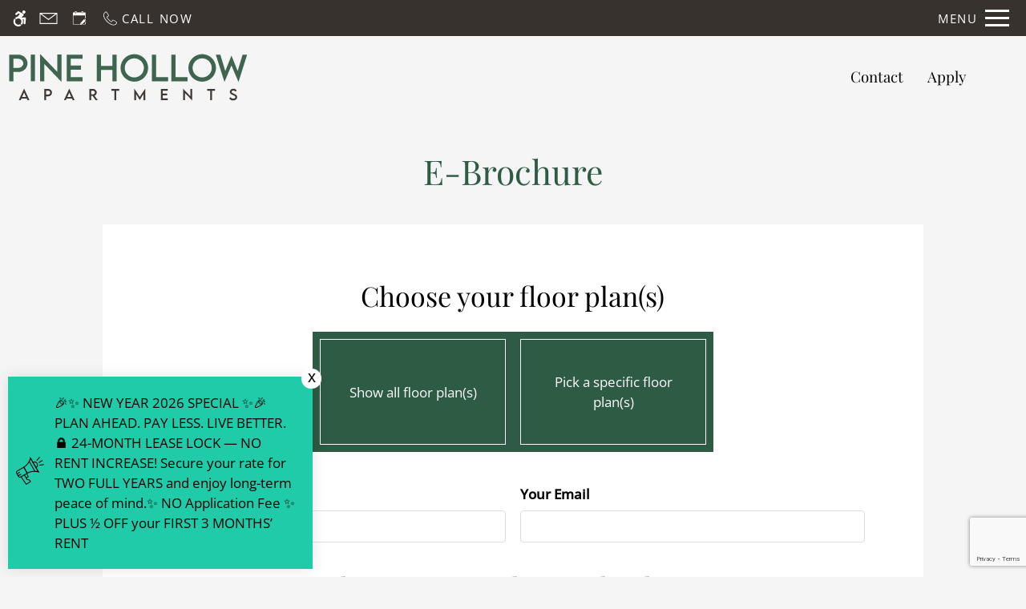

--- FILE ---
content_type: text/html; charset=utf-8
request_url: https://www.google.com/recaptcha/api2/anchor?ar=1&k=6Lfce2EmAAAAAPKYAlJMR_RAR_lNuRKAEn0v1Ogy&co=aHR0cHM6Ly93d3cucGluZWhvbGxvd2FwYXJ0bWVudHMuY29tOjQ0Mw..&hl=en&v=PoyoqOPhxBO7pBk68S4YbpHZ&size=invisible&anchor-ms=20000&execute-ms=30000&cb=tabw8adabq4c
body_size: 48877
content:
<!DOCTYPE HTML><html dir="ltr" lang="en"><head><meta http-equiv="Content-Type" content="text/html; charset=UTF-8">
<meta http-equiv="X-UA-Compatible" content="IE=edge">
<title>reCAPTCHA</title>
<style type="text/css">
/* cyrillic-ext */
@font-face {
  font-family: 'Roboto';
  font-style: normal;
  font-weight: 400;
  font-stretch: 100%;
  src: url(//fonts.gstatic.com/s/roboto/v48/KFO7CnqEu92Fr1ME7kSn66aGLdTylUAMa3GUBHMdazTgWw.woff2) format('woff2');
  unicode-range: U+0460-052F, U+1C80-1C8A, U+20B4, U+2DE0-2DFF, U+A640-A69F, U+FE2E-FE2F;
}
/* cyrillic */
@font-face {
  font-family: 'Roboto';
  font-style: normal;
  font-weight: 400;
  font-stretch: 100%;
  src: url(//fonts.gstatic.com/s/roboto/v48/KFO7CnqEu92Fr1ME7kSn66aGLdTylUAMa3iUBHMdazTgWw.woff2) format('woff2');
  unicode-range: U+0301, U+0400-045F, U+0490-0491, U+04B0-04B1, U+2116;
}
/* greek-ext */
@font-face {
  font-family: 'Roboto';
  font-style: normal;
  font-weight: 400;
  font-stretch: 100%;
  src: url(//fonts.gstatic.com/s/roboto/v48/KFO7CnqEu92Fr1ME7kSn66aGLdTylUAMa3CUBHMdazTgWw.woff2) format('woff2');
  unicode-range: U+1F00-1FFF;
}
/* greek */
@font-face {
  font-family: 'Roboto';
  font-style: normal;
  font-weight: 400;
  font-stretch: 100%;
  src: url(//fonts.gstatic.com/s/roboto/v48/KFO7CnqEu92Fr1ME7kSn66aGLdTylUAMa3-UBHMdazTgWw.woff2) format('woff2');
  unicode-range: U+0370-0377, U+037A-037F, U+0384-038A, U+038C, U+038E-03A1, U+03A3-03FF;
}
/* math */
@font-face {
  font-family: 'Roboto';
  font-style: normal;
  font-weight: 400;
  font-stretch: 100%;
  src: url(//fonts.gstatic.com/s/roboto/v48/KFO7CnqEu92Fr1ME7kSn66aGLdTylUAMawCUBHMdazTgWw.woff2) format('woff2');
  unicode-range: U+0302-0303, U+0305, U+0307-0308, U+0310, U+0312, U+0315, U+031A, U+0326-0327, U+032C, U+032F-0330, U+0332-0333, U+0338, U+033A, U+0346, U+034D, U+0391-03A1, U+03A3-03A9, U+03B1-03C9, U+03D1, U+03D5-03D6, U+03F0-03F1, U+03F4-03F5, U+2016-2017, U+2034-2038, U+203C, U+2040, U+2043, U+2047, U+2050, U+2057, U+205F, U+2070-2071, U+2074-208E, U+2090-209C, U+20D0-20DC, U+20E1, U+20E5-20EF, U+2100-2112, U+2114-2115, U+2117-2121, U+2123-214F, U+2190, U+2192, U+2194-21AE, U+21B0-21E5, U+21F1-21F2, U+21F4-2211, U+2213-2214, U+2216-22FF, U+2308-230B, U+2310, U+2319, U+231C-2321, U+2336-237A, U+237C, U+2395, U+239B-23B7, U+23D0, U+23DC-23E1, U+2474-2475, U+25AF, U+25B3, U+25B7, U+25BD, U+25C1, U+25CA, U+25CC, U+25FB, U+266D-266F, U+27C0-27FF, U+2900-2AFF, U+2B0E-2B11, U+2B30-2B4C, U+2BFE, U+3030, U+FF5B, U+FF5D, U+1D400-1D7FF, U+1EE00-1EEFF;
}
/* symbols */
@font-face {
  font-family: 'Roboto';
  font-style: normal;
  font-weight: 400;
  font-stretch: 100%;
  src: url(//fonts.gstatic.com/s/roboto/v48/KFO7CnqEu92Fr1ME7kSn66aGLdTylUAMaxKUBHMdazTgWw.woff2) format('woff2');
  unicode-range: U+0001-000C, U+000E-001F, U+007F-009F, U+20DD-20E0, U+20E2-20E4, U+2150-218F, U+2190, U+2192, U+2194-2199, U+21AF, U+21E6-21F0, U+21F3, U+2218-2219, U+2299, U+22C4-22C6, U+2300-243F, U+2440-244A, U+2460-24FF, U+25A0-27BF, U+2800-28FF, U+2921-2922, U+2981, U+29BF, U+29EB, U+2B00-2BFF, U+4DC0-4DFF, U+FFF9-FFFB, U+10140-1018E, U+10190-1019C, U+101A0, U+101D0-101FD, U+102E0-102FB, U+10E60-10E7E, U+1D2C0-1D2D3, U+1D2E0-1D37F, U+1F000-1F0FF, U+1F100-1F1AD, U+1F1E6-1F1FF, U+1F30D-1F30F, U+1F315, U+1F31C, U+1F31E, U+1F320-1F32C, U+1F336, U+1F378, U+1F37D, U+1F382, U+1F393-1F39F, U+1F3A7-1F3A8, U+1F3AC-1F3AF, U+1F3C2, U+1F3C4-1F3C6, U+1F3CA-1F3CE, U+1F3D4-1F3E0, U+1F3ED, U+1F3F1-1F3F3, U+1F3F5-1F3F7, U+1F408, U+1F415, U+1F41F, U+1F426, U+1F43F, U+1F441-1F442, U+1F444, U+1F446-1F449, U+1F44C-1F44E, U+1F453, U+1F46A, U+1F47D, U+1F4A3, U+1F4B0, U+1F4B3, U+1F4B9, U+1F4BB, U+1F4BF, U+1F4C8-1F4CB, U+1F4D6, U+1F4DA, U+1F4DF, U+1F4E3-1F4E6, U+1F4EA-1F4ED, U+1F4F7, U+1F4F9-1F4FB, U+1F4FD-1F4FE, U+1F503, U+1F507-1F50B, U+1F50D, U+1F512-1F513, U+1F53E-1F54A, U+1F54F-1F5FA, U+1F610, U+1F650-1F67F, U+1F687, U+1F68D, U+1F691, U+1F694, U+1F698, U+1F6AD, U+1F6B2, U+1F6B9-1F6BA, U+1F6BC, U+1F6C6-1F6CF, U+1F6D3-1F6D7, U+1F6E0-1F6EA, U+1F6F0-1F6F3, U+1F6F7-1F6FC, U+1F700-1F7FF, U+1F800-1F80B, U+1F810-1F847, U+1F850-1F859, U+1F860-1F887, U+1F890-1F8AD, U+1F8B0-1F8BB, U+1F8C0-1F8C1, U+1F900-1F90B, U+1F93B, U+1F946, U+1F984, U+1F996, U+1F9E9, U+1FA00-1FA6F, U+1FA70-1FA7C, U+1FA80-1FA89, U+1FA8F-1FAC6, U+1FACE-1FADC, U+1FADF-1FAE9, U+1FAF0-1FAF8, U+1FB00-1FBFF;
}
/* vietnamese */
@font-face {
  font-family: 'Roboto';
  font-style: normal;
  font-weight: 400;
  font-stretch: 100%;
  src: url(//fonts.gstatic.com/s/roboto/v48/KFO7CnqEu92Fr1ME7kSn66aGLdTylUAMa3OUBHMdazTgWw.woff2) format('woff2');
  unicode-range: U+0102-0103, U+0110-0111, U+0128-0129, U+0168-0169, U+01A0-01A1, U+01AF-01B0, U+0300-0301, U+0303-0304, U+0308-0309, U+0323, U+0329, U+1EA0-1EF9, U+20AB;
}
/* latin-ext */
@font-face {
  font-family: 'Roboto';
  font-style: normal;
  font-weight: 400;
  font-stretch: 100%;
  src: url(//fonts.gstatic.com/s/roboto/v48/KFO7CnqEu92Fr1ME7kSn66aGLdTylUAMa3KUBHMdazTgWw.woff2) format('woff2');
  unicode-range: U+0100-02BA, U+02BD-02C5, U+02C7-02CC, U+02CE-02D7, U+02DD-02FF, U+0304, U+0308, U+0329, U+1D00-1DBF, U+1E00-1E9F, U+1EF2-1EFF, U+2020, U+20A0-20AB, U+20AD-20C0, U+2113, U+2C60-2C7F, U+A720-A7FF;
}
/* latin */
@font-face {
  font-family: 'Roboto';
  font-style: normal;
  font-weight: 400;
  font-stretch: 100%;
  src: url(//fonts.gstatic.com/s/roboto/v48/KFO7CnqEu92Fr1ME7kSn66aGLdTylUAMa3yUBHMdazQ.woff2) format('woff2');
  unicode-range: U+0000-00FF, U+0131, U+0152-0153, U+02BB-02BC, U+02C6, U+02DA, U+02DC, U+0304, U+0308, U+0329, U+2000-206F, U+20AC, U+2122, U+2191, U+2193, U+2212, U+2215, U+FEFF, U+FFFD;
}
/* cyrillic-ext */
@font-face {
  font-family: 'Roboto';
  font-style: normal;
  font-weight: 500;
  font-stretch: 100%;
  src: url(//fonts.gstatic.com/s/roboto/v48/KFO7CnqEu92Fr1ME7kSn66aGLdTylUAMa3GUBHMdazTgWw.woff2) format('woff2');
  unicode-range: U+0460-052F, U+1C80-1C8A, U+20B4, U+2DE0-2DFF, U+A640-A69F, U+FE2E-FE2F;
}
/* cyrillic */
@font-face {
  font-family: 'Roboto';
  font-style: normal;
  font-weight: 500;
  font-stretch: 100%;
  src: url(//fonts.gstatic.com/s/roboto/v48/KFO7CnqEu92Fr1ME7kSn66aGLdTylUAMa3iUBHMdazTgWw.woff2) format('woff2');
  unicode-range: U+0301, U+0400-045F, U+0490-0491, U+04B0-04B1, U+2116;
}
/* greek-ext */
@font-face {
  font-family: 'Roboto';
  font-style: normal;
  font-weight: 500;
  font-stretch: 100%;
  src: url(//fonts.gstatic.com/s/roboto/v48/KFO7CnqEu92Fr1ME7kSn66aGLdTylUAMa3CUBHMdazTgWw.woff2) format('woff2');
  unicode-range: U+1F00-1FFF;
}
/* greek */
@font-face {
  font-family: 'Roboto';
  font-style: normal;
  font-weight: 500;
  font-stretch: 100%;
  src: url(//fonts.gstatic.com/s/roboto/v48/KFO7CnqEu92Fr1ME7kSn66aGLdTylUAMa3-UBHMdazTgWw.woff2) format('woff2');
  unicode-range: U+0370-0377, U+037A-037F, U+0384-038A, U+038C, U+038E-03A1, U+03A3-03FF;
}
/* math */
@font-face {
  font-family: 'Roboto';
  font-style: normal;
  font-weight: 500;
  font-stretch: 100%;
  src: url(//fonts.gstatic.com/s/roboto/v48/KFO7CnqEu92Fr1ME7kSn66aGLdTylUAMawCUBHMdazTgWw.woff2) format('woff2');
  unicode-range: U+0302-0303, U+0305, U+0307-0308, U+0310, U+0312, U+0315, U+031A, U+0326-0327, U+032C, U+032F-0330, U+0332-0333, U+0338, U+033A, U+0346, U+034D, U+0391-03A1, U+03A3-03A9, U+03B1-03C9, U+03D1, U+03D5-03D6, U+03F0-03F1, U+03F4-03F5, U+2016-2017, U+2034-2038, U+203C, U+2040, U+2043, U+2047, U+2050, U+2057, U+205F, U+2070-2071, U+2074-208E, U+2090-209C, U+20D0-20DC, U+20E1, U+20E5-20EF, U+2100-2112, U+2114-2115, U+2117-2121, U+2123-214F, U+2190, U+2192, U+2194-21AE, U+21B0-21E5, U+21F1-21F2, U+21F4-2211, U+2213-2214, U+2216-22FF, U+2308-230B, U+2310, U+2319, U+231C-2321, U+2336-237A, U+237C, U+2395, U+239B-23B7, U+23D0, U+23DC-23E1, U+2474-2475, U+25AF, U+25B3, U+25B7, U+25BD, U+25C1, U+25CA, U+25CC, U+25FB, U+266D-266F, U+27C0-27FF, U+2900-2AFF, U+2B0E-2B11, U+2B30-2B4C, U+2BFE, U+3030, U+FF5B, U+FF5D, U+1D400-1D7FF, U+1EE00-1EEFF;
}
/* symbols */
@font-face {
  font-family: 'Roboto';
  font-style: normal;
  font-weight: 500;
  font-stretch: 100%;
  src: url(//fonts.gstatic.com/s/roboto/v48/KFO7CnqEu92Fr1ME7kSn66aGLdTylUAMaxKUBHMdazTgWw.woff2) format('woff2');
  unicode-range: U+0001-000C, U+000E-001F, U+007F-009F, U+20DD-20E0, U+20E2-20E4, U+2150-218F, U+2190, U+2192, U+2194-2199, U+21AF, U+21E6-21F0, U+21F3, U+2218-2219, U+2299, U+22C4-22C6, U+2300-243F, U+2440-244A, U+2460-24FF, U+25A0-27BF, U+2800-28FF, U+2921-2922, U+2981, U+29BF, U+29EB, U+2B00-2BFF, U+4DC0-4DFF, U+FFF9-FFFB, U+10140-1018E, U+10190-1019C, U+101A0, U+101D0-101FD, U+102E0-102FB, U+10E60-10E7E, U+1D2C0-1D2D3, U+1D2E0-1D37F, U+1F000-1F0FF, U+1F100-1F1AD, U+1F1E6-1F1FF, U+1F30D-1F30F, U+1F315, U+1F31C, U+1F31E, U+1F320-1F32C, U+1F336, U+1F378, U+1F37D, U+1F382, U+1F393-1F39F, U+1F3A7-1F3A8, U+1F3AC-1F3AF, U+1F3C2, U+1F3C4-1F3C6, U+1F3CA-1F3CE, U+1F3D4-1F3E0, U+1F3ED, U+1F3F1-1F3F3, U+1F3F5-1F3F7, U+1F408, U+1F415, U+1F41F, U+1F426, U+1F43F, U+1F441-1F442, U+1F444, U+1F446-1F449, U+1F44C-1F44E, U+1F453, U+1F46A, U+1F47D, U+1F4A3, U+1F4B0, U+1F4B3, U+1F4B9, U+1F4BB, U+1F4BF, U+1F4C8-1F4CB, U+1F4D6, U+1F4DA, U+1F4DF, U+1F4E3-1F4E6, U+1F4EA-1F4ED, U+1F4F7, U+1F4F9-1F4FB, U+1F4FD-1F4FE, U+1F503, U+1F507-1F50B, U+1F50D, U+1F512-1F513, U+1F53E-1F54A, U+1F54F-1F5FA, U+1F610, U+1F650-1F67F, U+1F687, U+1F68D, U+1F691, U+1F694, U+1F698, U+1F6AD, U+1F6B2, U+1F6B9-1F6BA, U+1F6BC, U+1F6C6-1F6CF, U+1F6D3-1F6D7, U+1F6E0-1F6EA, U+1F6F0-1F6F3, U+1F6F7-1F6FC, U+1F700-1F7FF, U+1F800-1F80B, U+1F810-1F847, U+1F850-1F859, U+1F860-1F887, U+1F890-1F8AD, U+1F8B0-1F8BB, U+1F8C0-1F8C1, U+1F900-1F90B, U+1F93B, U+1F946, U+1F984, U+1F996, U+1F9E9, U+1FA00-1FA6F, U+1FA70-1FA7C, U+1FA80-1FA89, U+1FA8F-1FAC6, U+1FACE-1FADC, U+1FADF-1FAE9, U+1FAF0-1FAF8, U+1FB00-1FBFF;
}
/* vietnamese */
@font-face {
  font-family: 'Roboto';
  font-style: normal;
  font-weight: 500;
  font-stretch: 100%;
  src: url(//fonts.gstatic.com/s/roboto/v48/KFO7CnqEu92Fr1ME7kSn66aGLdTylUAMa3OUBHMdazTgWw.woff2) format('woff2');
  unicode-range: U+0102-0103, U+0110-0111, U+0128-0129, U+0168-0169, U+01A0-01A1, U+01AF-01B0, U+0300-0301, U+0303-0304, U+0308-0309, U+0323, U+0329, U+1EA0-1EF9, U+20AB;
}
/* latin-ext */
@font-face {
  font-family: 'Roboto';
  font-style: normal;
  font-weight: 500;
  font-stretch: 100%;
  src: url(//fonts.gstatic.com/s/roboto/v48/KFO7CnqEu92Fr1ME7kSn66aGLdTylUAMa3KUBHMdazTgWw.woff2) format('woff2');
  unicode-range: U+0100-02BA, U+02BD-02C5, U+02C7-02CC, U+02CE-02D7, U+02DD-02FF, U+0304, U+0308, U+0329, U+1D00-1DBF, U+1E00-1E9F, U+1EF2-1EFF, U+2020, U+20A0-20AB, U+20AD-20C0, U+2113, U+2C60-2C7F, U+A720-A7FF;
}
/* latin */
@font-face {
  font-family: 'Roboto';
  font-style: normal;
  font-weight: 500;
  font-stretch: 100%;
  src: url(//fonts.gstatic.com/s/roboto/v48/KFO7CnqEu92Fr1ME7kSn66aGLdTylUAMa3yUBHMdazQ.woff2) format('woff2');
  unicode-range: U+0000-00FF, U+0131, U+0152-0153, U+02BB-02BC, U+02C6, U+02DA, U+02DC, U+0304, U+0308, U+0329, U+2000-206F, U+20AC, U+2122, U+2191, U+2193, U+2212, U+2215, U+FEFF, U+FFFD;
}
/* cyrillic-ext */
@font-face {
  font-family: 'Roboto';
  font-style: normal;
  font-weight: 900;
  font-stretch: 100%;
  src: url(//fonts.gstatic.com/s/roboto/v48/KFO7CnqEu92Fr1ME7kSn66aGLdTylUAMa3GUBHMdazTgWw.woff2) format('woff2');
  unicode-range: U+0460-052F, U+1C80-1C8A, U+20B4, U+2DE0-2DFF, U+A640-A69F, U+FE2E-FE2F;
}
/* cyrillic */
@font-face {
  font-family: 'Roboto';
  font-style: normal;
  font-weight: 900;
  font-stretch: 100%;
  src: url(//fonts.gstatic.com/s/roboto/v48/KFO7CnqEu92Fr1ME7kSn66aGLdTylUAMa3iUBHMdazTgWw.woff2) format('woff2');
  unicode-range: U+0301, U+0400-045F, U+0490-0491, U+04B0-04B1, U+2116;
}
/* greek-ext */
@font-face {
  font-family: 'Roboto';
  font-style: normal;
  font-weight: 900;
  font-stretch: 100%;
  src: url(//fonts.gstatic.com/s/roboto/v48/KFO7CnqEu92Fr1ME7kSn66aGLdTylUAMa3CUBHMdazTgWw.woff2) format('woff2');
  unicode-range: U+1F00-1FFF;
}
/* greek */
@font-face {
  font-family: 'Roboto';
  font-style: normal;
  font-weight: 900;
  font-stretch: 100%;
  src: url(//fonts.gstatic.com/s/roboto/v48/KFO7CnqEu92Fr1ME7kSn66aGLdTylUAMa3-UBHMdazTgWw.woff2) format('woff2');
  unicode-range: U+0370-0377, U+037A-037F, U+0384-038A, U+038C, U+038E-03A1, U+03A3-03FF;
}
/* math */
@font-face {
  font-family: 'Roboto';
  font-style: normal;
  font-weight: 900;
  font-stretch: 100%;
  src: url(//fonts.gstatic.com/s/roboto/v48/KFO7CnqEu92Fr1ME7kSn66aGLdTylUAMawCUBHMdazTgWw.woff2) format('woff2');
  unicode-range: U+0302-0303, U+0305, U+0307-0308, U+0310, U+0312, U+0315, U+031A, U+0326-0327, U+032C, U+032F-0330, U+0332-0333, U+0338, U+033A, U+0346, U+034D, U+0391-03A1, U+03A3-03A9, U+03B1-03C9, U+03D1, U+03D5-03D6, U+03F0-03F1, U+03F4-03F5, U+2016-2017, U+2034-2038, U+203C, U+2040, U+2043, U+2047, U+2050, U+2057, U+205F, U+2070-2071, U+2074-208E, U+2090-209C, U+20D0-20DC, U+20E1, U+20E5-20EF, U+2100-2112, U+2114-2115, U+2117-2121, U+2123-214F, U+2190, U+2192, U+2194-21AE, U+21B0-21E5, U+21F1-21F2, U+21F4-2211, U+2213-2214, U+2216-22FF, U+2308-230B, U+2310, U+2319, U+231C-2321, U+2336-237A, U+237C, U+2395, U+239B-23B7, U+23D0, U+23DC-23E1, U+2474-2475, U+25AF, U+25B3, U+25B7, U+25BD, U+25C1, U+25CA, U+25CC, U+25FB, U+266D-266F, U+27C0-27FF, U+2900-2AFF, U+2B0E-2B11, U+2B30-2B4C, U+2BFE, U+3030, U+FF5B, U+FF5D, U+1D400-1D7FF, U+1EE00-1EEFF;
}
/* symbols */
@font-face {
  font-family: 'Roboto';
  font-style: normal;
  font-weight: 900;
  font-stretch: 100%;
  src: url(//fonts.gstatic.com/s/roboto/v48/KFO7CnqEu92Fr1ME7kSn66aGLdTylUAMaxKUBHMdazTgWw.woff2) format('woff2');
  unicode-range: U+0001-000C, U+000E-001F, U+007F-009F, U+20DD-20E0, U+20E2-20E4, U+2150-218F, U+2190, U+2192, U+2194-2199, U+21AF, U+21E6-21F0, U+21F3, U+2218-2219, U+2299, U+22C4-22C6, U+2300-243F, U+2440-244A, U+2460-24FF, U+25A0-27BF, U+2800-28FF, U+2921-2922, U+2981, U+29BF, U+29EB, U+2B00-2BFF, U+4DC0-4DFF, U+FFF9-FFFB, U+10140-1018E, U+10190-1019C, U+101A0, U+101D0-101FD, U+102E0-102FB, U+10E60-10E7E, U+1D2C0-1D2D3, U+1D2E0-1D37F, U+1F000-1F0FF, U+1F100-1F1AD, U+1F1E6-1F1FF, U+1F30D-1F30F, U+1F315, U+1F31C, U+1F31E, U+1F320-1F32C, U+1F336, U+1F378, U+1F37D, U+1F382, U+1F393-1F39F, U+1F3A7-1F3A8, U+1F3AC-1F3AF, U+1F3C2, U+1F3C4-1F3C6, U+1F3CA-1F3CE, U+1F3D4-1F3E0, U+1F3ED, U+1F3F1-1F3F3, U+1F3F5-1F3F7, U+1F408, U+1F415, U+1F41F, U+1F426, U+1F43F, U+1F441-1F442, U+1F444, U+1F446-1F449, U+1F44C-1F44E, U+1F453, U+1F46A, U+1F47D, U+1F4A3, U+1F4B0, U+1F4B3, U+1F4B9, U+1F4BB, U+1F4BF, U+1F4C8-1F4CB, U+1F4D6, U+1F4DA, U+1F4DF, U+1F4E3-1F4E6, U+1F4EA-1F4ED, U+1F4F7, U+1F4F9-1F4FB, U+1F4FD-1F4FE, U+1F503, U+1F507-1F50B, U+1F50D, U+1F512-1F513, U+1F53E-1F54A, U+1F54F-1F5FA, U+1F610, U+1F650-1F67F, U+1F687, U+1F68D, U+1F691, U+1F694, U+1F698, U+1F6AD, U+1F6B2, U+1F6B9-1F6BA, U+1F6BC, U+1F6C6-1F6CF, U+1F6D3-1F6D7, U+1F6E0-1F6EA, U+1F6F0-1F6F3, U+1F6F7-1F6FC, U+1F700-1F7FF, U+1F800-1F80B, U+1F810-1F847, U+1F850-1F859, U+1F860-1F887, U+1F890-1F8AD, U+1F8B0-1F8BB, U+1F8C0-1F8C1, U+1F900-1F90B, U+1F93B, U+1F946, U+1F984, U+1F996, U+1F9E9, U+1FA00-1FA6F, U+1FA70-1FA7C, U+1FA80-1FA89, U+1FA8F-1FAC6, U+1FACE-1FADC, U+1FADF-1FAE9, U+1FAF0-1FAF8, U+1FB00-1FBFF;
}
/* vietnamese */
@font-face {
  font-family: 'Roboto';
  font-style: normal;
  font-weight: 900;
  font-stretch: 100%;
  src: url(//fonts.gstatic.com/s/roboto/v48/KFO7CnqEu92Fr1ME7kSn66aGLdTylUAMa3OUBHMdazTgWw.woff2) format('woff2');
  unicode-range: U+0102-0103, U+0110-0111, U+0128-0129, U+0168-0169, U+01A0-01A1, U+01AF-01B0, U+0300-0301, U+0303-0304, U+0308-0309, U+0323, U+0329, U+1EA0-1EF9, U+20AB;
}
/* latin-ext */
@font-face {
  font-family: 'Roboto';
  font-style: normal;
  font-weight: 900;
  font-stretch: 100%;
  src: url(//fonts.gstatic.com/s/roboto/v48/KFO7CnqEu92Fr1ME7kSn66aGLdTylUAMa3KUBHMdazTgWw.woff2) format('woff2');
  unicode-range: U+0100-02BA, U+02BD-02C5, U+02C7-02CC, U+02CE-02D7, U+02DD-02FF, U+0304, U+0308, U+0329, U+1D00-1DBF, U+1E00-1E9F, U+1EF2-1EFF, U+2020, U+20A0-20AB, U+20AD-20C0, U+2113, U+2C60-2C7F, U+A720-A7FF;
}
/* latin */
@font-face {
  font-family: 'Roboto';
  font-style: normal;
  font-weight: 900;
  font-stretch: 100%;
  src: url(//fonts.gstatic.com/s/roboto/v48/KFO7CnqEu92Fr1ME7kSn66aGLdTylUAMa3yUBHMdazQ.woff2) format('woff2');
  unicode-range: U+0000-00FF, U+0131, U+0152-0153, U+02BB-02BC, U+02C6, U+02DA, U+02DC, U+0304, U+0308, U+0329, U+2000-206F, U+20AC, U+2122, U+2191, U+2193, U+2212, U+2215, U+FEFF, U+FFFD;
}

</style>
<link rel="stylesheet" type="text/css" href="https://www.gstatic.com/recaptcha/releases/PoyoqOPhxBO7pBk68S4YbpHZ/styles__ltr.css">
<script nonce="ubANkFfKK4NfvIB4qEWWaw" type="text/javascript">window['__recaptcha_api'] = 'https://www.google.com/recaptcha/api2/';</script>
<script type="text/javascript" src="https://www.gstatic.com/recaptcha/releases/PoyoqOPhxBO7pBk68S4YbpHZ/recaptcha__en.js" nonce="ubANkFfKK4NfvIB4qEWWaw">
      
    </script></head>
<body><div id="rc-anchor-alert" class="rc-anchor-alert"></div>
<input type="hidden" id="recaptcha-token" value="[base64]">
<script type="text/javascript" nonce="ubANkFfKK4NfvIB4qEWWaw">
      recaptcha.anchor.Main.init("[\x22ainput\x22,[\x22bgdata\x22,\x22\x22,\[base64]/[base64]/MjU1Ong/[base64]/[base64]/[base64]/[base64]/[base64]/[base64]/[base64]/[base64]/[base64]/[base64]/[base64]/[base64]/[base64]/[base64]/[base64]\\u003d\x22,\[base64]\\u003d\x22,\[base64]/wrs9w6HClcOKw6wHASvCj8Onw4vCtA7DisKdB8Obw73Dp8Ouw4TDusK5w67Djj4xO0kPAcOvYRfDpDDCnngKQlACUsOCw5XDsMKDY8K+w5ExE8KVIcKjwqAjwqwPfMKBw6Q0wp7CrGU8QXMqwoXCrXzDgsKQJXjCmMKEwqE5wrTCuR/DjRI/w5IHJMK/[base64]/DhsOHUcKdSVgzPcOcAMOJw4fDmD3DqMO6wqYlw7l/PEp6w5fCsCQIV8OLwr0xwpzCkcKUAEsvw4jDlTJ9wr/DsRhqL1XCjW/DssONSFtcw5rDhsOuw7UTwq7Dq27CuHrCv3DDh3w3LQTCs8K0w79uOcKdGCd8w60aw5IKwrjDujEwAsONw6zDksKuwq7DnMK7JsK8EMOXH8O0TcKKBsKJw7fCm8OxasK6W3Nlwp/[base64]/OcObw5vDkldAwo85wqrCh1PCoRvCgBFRTljCnsOhwoDCgcKUbm/CsMOdcycfJlZ+w73CmsKuSMKBEg7CnMOCIQd/Sio/w688WsKOwq7CgcOfwo9Md8OFFHI8wobChwp3TcOrworChn1/ZBhZw5/CncOzKcOtw5vClylCMcKEWmLDhn7CgWpUw4MRF8ObcsOQwr/[base64]/CtsOUMlvDumnClELDrMKqwqXDrQnCsWYQw7BnKsOmR8KhwrnDswrCuxXDjT/CiSJbK0hSwrQZwoPDhDExQMOxAsOgw5ZRXxIVwpY5WHzCgQnDisOUw4LDrcKOwrEWwq1nw5EVXsO3wrIPwojDvsKcw7ojw5TCvcOddsOxaMOFLsORKSsDwr0Dw51bPsOHwpkOZAPDpcKFBMONOADCjsK/wrfDpjrDrsKtw4JIw4kKwpBxwoXCjTMKfcK/KkohXcKAw7AvGSkFwoLCoCfCiTpEw5HDmU/DgGTCu0pCw5k6wqDDjWhWKj/DqW3ChMKxw5xMw6VNO8Kew43DlVPDsMOJwo17w4bDkMOpw4jCpz3DrMKJw6cGbcOEZyjCscOrwpd/YE1Kw58Id8OSwpHChkrDq8OPw5vCoRrCo8OcUwrDqEjCnDPCqjJGesKUQcKfO8KIFsK7w7BrQcKyZBJ4woheYMKww7zCmkwyPm9mKWAfw5bDsMKfw5ccUMOBFD8aVxxWQcKfCH1nAj5rGgx8wqo+b8Omw4EWwovCjcOVwppEbQhbGMKlw6JDwojDnsOEYcOQYcOVw5/[base64]/CjSfDlyDCpz3DrlvDhxcUwpDCvsOLSsK5w5cdwoRPwonCisK3O0NIMSdRwrXDmsKgw70mwrDClUnCsiZ6LGrCisK5XjbDhMK/[base64]/Cn8KWc8KVwrkzR8KNfFfDgxPCicKWwqfCosO6wpd9IMKgc8O4wpLCpMKiw7VIw6XDii7CrsKKwq8kYB9tBU1VwonCkMOaY8OiVMOyI23CjH/CjcKmw79WwpMsCMOabTlZw6LCosK1SlFuVzPCtMKINHnChEVxWcKjQ8KtJ1h/w4DDtsKcwqzDjhRfacOQwp7DncKZw703wo82wr53w6LDlsOOWcK/IsOJwq8Gw54XA8KudGMvw5TClTYww7vCjG08wqDDqm3CnlQhw7PCoMOnw557EgXDgcOgwp8vNsKIW8KHw4IhFcOcOFQuK0DDp8ODAMOtOsOXaAtdDMK8KcOBfxdVKh3Ct8OZwp5YHcKYTAxLITNtw4rClcOBbETDti/Dkw/DkTbCvcKrw5c7LcOQwpnCqQ/Dh8O3cArDpw0QeSZ2YsKpQcKXXGDDhSppw7saVDHDpsK3w4zDk8OhICM9w5jDrFRHZzLCqsKUwqnCssKAw6LCn8KXw6PDvcOdwoJMQ3bCrMOTF3YgT8OMwpEYwqfDu8O1w6TDgljDtMO/wpfCg8KKwoJfVcKCLHfDoMKqeMKMRMO9w7XDszpDwo9KwrEBesKxUBnDr8KVw4LCsCDCucOTwpDDg8KsdUl2w5bCuMK+w6vDikd6wrtWb8Kpwr0rAMO+wpZ3wrNYQVt7c0LDlgNYYmlHw6BgwqjDpsKFwqPDoyFDwr9kwqcwHFMlwo3Di8OXZsOQRMK7aMKtckw1wop/w7PDqFnDkT7CvGo/P8KgwqNyK8OcwqlywrvCnU7DpTwUwo3Dn8Kpw4PCjcOJUsOEwrTDlMKzwpRXfsK6WG9sw6vCucOTwqrDmlcGAh8DN8KqK0bCh8KLBgPDtcKowqvDnsK/w5nCocO5ZMOxw6TDmMOBaMK5fMKvwosSIg3Cum1jQcKKw4PCmcKcd8OGc8O6w5oiIEPCpBrDsg1DLCNzaWBdPVtPwoEiw6EWwo/[base64]/DjHxEfSRFLl/DizRuCMOVISjDl8OlwoJJbDZnwrwJwrkSD1XCr8O7WVhNCUM0wqfCncOOGA/CrFnDoDgRcMOwC8KqwpUOw73CqcOnw5bDhMKHw4UNQsOowqtMJcOcw57CqFvCqMObwr7CmSBpw67ChVXDqSvCmMOheC3DrUwEw4fClQMvw4/Do8KMw4vDmCjCrcOnw4lBwpLDpX3Ci8KABQUNw5rDpjbDjsK0WcKTZMOMCSjDqGFzU8OJbMOFG03CpcKbw4dAPFDDiFwmWcKRw4PDvsK5JsK7MsOEE8Otw4nCrXXCo0/Dl8KVK8K/wpxyw4DDvRBjW3bDjS3Cpk5pXF1zwqHDnQHCksOGd2TChsO+WMOGWsKETjjCg8KCwoPCqsO0BTnDl3nDuldJw6bCr8OJwoHCgcKjw7JjYzvCvMK4wpZONsOCw7nDqg7Do8ODwoHDj1BDTsOXwpQ2EMKmwoDCknV5CnHDtmI/w6XDsMKzw5FFeHbCkBNaw6DCpX8lAkDDpEFJUsKowolBCsOUQxxpw7PClsKCw6TDj8OEw7bDvFTDtcOswrTCtG7DnsO9w7HCpsKQw6pEPGbDh8KpwqDDicKaf0ojWl7Ds8ODwokpccK0IsObw5hSJMKBw4VKwrDCncOVw6nDmsKkwq/[base64]/DlQ9Mw7dGfWNlw5gWw7Maw57Cn8K+YsKGEhYww7EdOMKdwp/ChcOtZTvCsnM/[base64]/CncKtwrMew5nDocKAO8O8w6pzw5tabA81IUdnwoPCmMOfGh/DkMObcsKuOMOfDlPCnsK2w4DDrmAtfTjDjsKLV8O3wow9HhXDqkQ/wpjDujbCp3jDmMOLR8OrTEHChGzCkjvDsMOqw6rCgcOIwrjDqgsrwqLDk8KeZMOqw6xKGcKVcMKyw4U9LMKRwrtGQcKBw6/CuTQTOjTChMOESmx3w4NZw5rCh8KVGsKXwp0Ew6fCicOOVFxDUsKxPcOKwr3Cil3CoMKxw4rCssOHNMOAwoTDhcK0DRrCqMK5DsKSw5MAB00+GMOMwox+DMOYwrbClAjDosK7Xw3DvEjDhcKQJ8Kww5bDqsKpw60wwpMGw7EIw5oVw5/[base64]/[base64]/CssOQwpjDt8OkwozDtMOjCD3DrBdMwosyTMKdN8OqbCvCpSp3WTJXw63CqVNdXjReI8KlOcKSw7sKwpR8PcKcHGLCjELDpsKCEmjDhEA6KsK7wpzDsG3DncO4wrl7BSHDlcO1wr7DiQMNw4bDmwPCg8Ocw4vDqz7DilDCgcKfw79IXMOUNMK/wr1nYXPDglE4NMOBwrgHwqPDlj/Dt2DDpsONwrPDsFbCpcKPw57DssKpb0lIF8KpwoXCrMO2aEfDgVHCk8KZWGbCl8OuUMKgwpPDqmLCl8Oew7PCuxBcwpwcwr/CrMO4wrPCp0ljZCnDsHLCuMKYBsKKYw1HF1dresKvw5QJwrvClyIJwpJXw4dUNnEmwqYuK1jDg0jDkENlwq8Ew6/Cg8O7esK/Ll4UwqLCu8OBHAxhwrUgw7h4WyrDqcOHw70lQsOfwq3DjzR4EcOpwrLDnWFSwr5gLcOwX3jCqkvDgMO/w6ZZwqzCt8KawpvDosKZaiDCk8KWwqY1a8O3w43DuCEvw4IIBVoMwqtGw7vDoMOTcAkWw61uwrLDrcOABsKmw7R5w45mIcKtwqNkwrHDnQZYAjNDwqYUw5HDlcKSwqvCjk13wop5w57DvlTDrsOawoQdTcOXGxnCsHNNVHDDocKSDsOxw45/cEPCpy9NXsOqw7DCgsK5wqjCs8K/w7vDs8OrAjjDocK+d8Kxw7XDlRxCUsOtwoDCpcO8wpbDokbCjMOwGAN4XcOtFcKKUxhsWsO+AifCl8KpIiAbw7knQlc8wqPCu8OLwpDDisKcHBNZwrxWwr4fw4bCgCczwoJdwrHCoMKOGcKiw5rCjwPCusKdDgVMWMKlw5LCi1Qafj3DuH7DqC9UwrfCh8K9bA/[base64]/DtRfDukJ2U21pw43Cohw+Q1B+MhPCnQBdw53CvnrCtBrDpsKVwoHDrnsEwqxmccOTw5HDlcKOwqHDohkVw6lWw73DvsK8JjMcw47CocKpwrPCnQjDkcOQPSQjwrl9SVJIw4fDkzkkw4xgw5o/XMKeU1Q+wrVWM8O/w7cKcMKXwpDDvcO/w5s/w7bCtMOkXcKxw7/DvcOTHcOMFsKRw5oOwrTDhiIUS1XCjhoSGBrCiMOFwrTDncOfwqDCnsOcwpjCg0t/[base64]/DrMKlXcKpSMKVOcKoCynDvsOfwqTDjMKEw77DvQZ7w4Jew590wplPb8KtwogqI1fCgcObY0HCgR4nBC8/URLDjcKIw5jCi8OlwrTCr1/DqhV5YiLChnkoKsKVw4HDmsOywpPDt8OBFMOwWnXDusKzw4gfw75kAMO0S8OESMKAwohEGBZBU8KYR8OMwqbCnU1mdmnDpsOvETZXW8KDUcOYCAlxHsKuwrxJw49mH0vCrkkNwq7DnRYLYBZpwrPDjMOhwrUIFXbDgsOJwqt7cgRMwqEqw5d0A8K7Ni/Dm8OxwoXCihsHDMOPwosEwo0EdsKzAcOew6VEHT08MsKBw4PDqirDmlEJwqtpwo3CvsOYw65IfWXChmdzw4oMwpfDssKlY0Qpwo7Co2sGLAYWw5XDrsK+bMOqw6rDvsOrwr/Dk8Kkwr4swphHLyNARcOvwqPDuSAbw7rDh8K9SMKyw53DjsKuwonDq8O3wqLDssKgwqbCiSbCjGzCrMOMw595esOSwpMrNWDDkAkAZxTDusOaWcK1S8OJw7rDgjBFW8KILWnDpMKXXcOnwo9uwo1hwptIGcKFw4J/f8ODdhtOwqtfw53DnzrDiGMYP3/CtGTDtipKw6kfw7vCsHgLw6rDnsKmwrkDDlDDpkvDpsOuLWLDpcOwwrcLAMOkwoHDphw3w700wpvCsMOKwpQuw4pQBHXCszIGw6t0wq7DvMO3L0/CpkEwFknDvMOtwrN9w5/CoFvCh8Ohwq/DnMKgeEdswrdkwqcIJ8OMY8K+w4DCjMOrwpjCsMO2w6QWe1HCumNCLW9Gw4QgJcKewqZGwq5LwqfDm8KpaMO0NzPCmSXDm3HCpcORRXsLw4rClMOlCGPDkEBDwpHCpsKYwqPDm08gwpACLFbCpMOpwrVVwoBiwqQ2w7HDninDu8KIYAjDgytSICvClMO9w6/DgsOCS15xw4DDicOKwr14w5Qew45CIwTDv1PDnsK4wrjDisKHwqsGw57Cpm/[base64]/DoC0daypSXUbCt8OlcsKDOMKmFcO7PcOBQMOpJ8Odw67DnQ0BFsKdYE0Jw7jClTfDk8Otwq3CngHDpFEBw6wiwpbCogNfwq3CocK4wq3DjljDkWjDlDPCmUwRw5DCnEsaOsKtV23DvMOpG8Kkwq/Cii80WMKjO0jCqmTCoUwOw49vwr3CmSXDnw3DnFXCmRF8TcOqCMKKLcOjH1rDscO2wpFhw7XDjMKZwr/Cs8Ovw5HCrMOywq3CusOTw64KK3p1UG/CgsKuCWlUwr0kw74AwrbCszLCpMOIDHPCoQzCqE/CskpndAnDvg1pWho2wrgjw5USa3DDocOPw5DDmsK4ETdQw55FJsKMw58Uw514f8Kgw77Crg06w59vwr7DpTRLw5Z/wq/DgTzDlxXCvMOdwrvCvMKJHMKqwqHDj1Z5wociwqs6wohVZcKGw6pOUBNCUhvDp1/Cm8Ojw7jCijDDiMK8IgrDkcOiw5bChMOKwoHCm8KnwoEvwpoHwrVQQWN5w7cOwrAFworDgCnCpl1NIit3wpLCjDB2w4jDq8O+w43DiwQ8NsKZw5APw7HCu8OvZMOdaiXCkj/Dp1/CtDp1w6xowpTDjxBNScOSccKFVMKVw69VOD1GMQDDhsOxaEwUwqnCn3LCgx/[base64]/MsObVn/CmlNPw6EeMkJ9EGXCkcK7wp0cRcO4w7nDucOww6lHfxVrKMKmw45Fw5t9C1wABWLCiMKHSlLDlcK5w6laAG/CkMKqwqfCpmHDv1nDjsKKbjbDtQ88M0/CqMOZwp/Cl8KJS8O2C2VOwop7w6fDlcOqwrDDjDUkJl0/XktSw75JwpM5w7EqB8KSwpRnw6UgwpLDnMKAF8KcGWw+YRvCjcKuw4E9U8OQwoQ9HcKHwpN9WsOTMsO1LMOuJsK6w7nDmX/DmMOOfzx6PMOowoZ6w7zCqWRcGMKrwowXOAbChicpYBEaXTjDkMK/w6PCuyPCh8KYwpwUw4YMwoUZLMOKwro9w4MYwrnDg35HLcKOw6YbwokbwrfCtW8XCGDCk8OQfSMZw7DCtsOKwqPCuk7Dr8KCFkgeGG8uwrsEwr7DmhXCt1NiwrFgeX/CmsKYU8KsIMKswrLCrcOKwovCviTCh0JIw5PCmcOLwqFaOsKzFFfCusKmYF/[base64]/DnTHCnsO7L8OOdMKYXcOhGsOJM8O9w7zCsF3Dh8KMwobCmFPCq1XCgzvCgy3Dn8O3woxaOMOLHMK/fcKuw6J6w51DwrtOw6Qyw4MMwqI0GWFkM8KCw6c/w4fCqkseOywlw4HDukBnw40Tw5kcwp3Cm8OMw5LCsy9+w4Y7dcKyG8KnbsOxa8KIZWvCtyB/bDh+wqzCi8OpWcOkcQHDs8KAGsOgw4Zfw4TDsG/[base64]/[base64]/[base64]/DlmXCksOyw7luTCZZOkvDr21rWwvDuwnDiVdNdcK4w7DDmXTCo3d8EsKkw451IsKLMQTCksKgw7h7FcK5eRbChcKrw7rDm8OewrLDjCnCikswciMRw6jDq8OIHMKqbW1xcMO/w4R/woHCqcOdwp3Ct8O7w4PDtMOKPVHCrgVewplFwoLDksK3bgLCqTBNwrEKw6HDksOIwovCtV07wqzCthYiwpB3CF3CksKAw6LCj8O0VDlVCzB+wqzCn8KiZgHDjTsLwrXCrjVhw7LCqsO3OhXCtzPCoSTCmAXCkcKrH8KdwrsYJcK2QcOqw5c2b8KKwotJO8KMw5d/fyjDkMKPecO8wo5nwrJDDcKUw5DDpsOqwqHCrsKnQgttJW9tw71LZE/CvUtEw6rCpXI3dG3DpsKdPww3YFLDiMOOw5c+w4XDrm/DnVPCgifCvMKDLTs/KUY8b3UfWcKgw6xdJTogVcOHccOWG8Oiw4Y8Rm5kTy5uwqXCqsOqY34GNgnDisKCw4A9w5LDvg0ww6Y+XBsAUcKkw787NsKLZz1KwqPCp8K4wqwXwrMBw6YHOMOBw6nCscOhOcOzRGNrwqLCpcOTwovDv1/DjjbDm8KBEMOrN3ZZw4PChsKKwrt0F31GwqPDplDCscOlVcKhwqxrRw/DjTPCtmJVwq1CH05jw497w5rDkMKTNVHCtXzCg8OPdxrChn/DmsOiwrQnwqLDssOyDkPDq1Q/EA/Dg8OcwpTDrMO/wqZbT8OEZcKcwoF6IDU8ZcOBwpshw5lzKmQhJmoUfsOgwo0UfEsiWnjCgcO6LcK/woDDhB3CvcK5RgfDrjLChkQEeMOFwr4dwqrChMKWwpoow4R6w4ILOGoXFmMWElfCs8K4bsKxWy49UcOfwoIlZ8ORwoh9T8KoLSZSwpNSVsOlwrfCvMKsWhFcwrpBwqnCq0jCssKmw447DCXCuMKlw4/[base64]/DgsKEOj3Cg8KPwoLDsMOUwoYzwqZKIhoeHzBrA8OMw6QmZ1ZRwohuasOzwqLDoMK0NwvCvsKrwqleCQPCmiYfwqolwoVsO8K0worCgBQuYcOlw4swwpjDtR3Ci8OWMcKUGsOKLV7DuTXCjsO/w57CqzwFWcOXw4TCicOWNFvDgMO/[base64]/[base64]/ClhfDvUZ+wrbCvk/DrcOLc3nCgcO6wqVZKcKyHEJrA8KSw4xcw4vCl8KZw63CpyktScOMw4jDucKfwptrwpp/B8KFN2fCvHTDisOUw4vCp8K9wohawrzDp3DCpnrCscKhw51uZW9AfmbChm/Cny7CrMKmwqfDjMOPHcOQWMOtwpEBW8KVwpJgw5RewpAEwpppOsOgw5DCvy/DhsOdT2ddA8K+wpDCvg9DwoRyZcKtB8KtWT3ChFxuE1DCjBhKw6Q6Q8KSI8KDwrvDt17CvRbDlMKge8ObwpLCvkfCjl3CrAnCjShdKsKwworCrgs1wpFvw6PCt1lxJEwXRyFewqjCoDDDv8ODCTXCh8OLG0V4wr9+wrVOwo4jwrjDtEk/w4TDqCfCgMOvIk3CjzAzwrvDlxQtYQfCugEBM8ORdELDg3kvwonCqcKswoQ9NlPCqwRIYMO/EsKswoHChzDCuFjDrMOmQcKLwp/CsMONw4BVOynDt8KiT8Kfw6tYKcODw5M/wpTCgMOQAMKywoYPw7FrPMOAMFbDsMOowpdgwo/[base64]/Dm2JjFcOzwrzCncKzw4rCl8Kqw5zDuGR8wrw/F1bChMKUw7cZMsKwQ1h0wqg8N8OzwpLCjTsywqXCoULDmcObw6tLFT3DnsK0woI0XSzDqcOLBcKUTcOuw4EMw7o9NE3DlMOrO8KzAcOmL0DDrl0rw73CmMOwCATCiV7CiW1rw6TCmQk5DMO9M8O/[base64]/CnnDr0c0fcKiNMKvwp5JPMOcwqXDkhprBmQew7ABwo/DjsOLwr/CvcKkVyVFTcKCw5wpwo/ChHtVeMKPwrjCkcO9Ax9qCsKywph+w57Ci8OXAR3CrULCusOjw6dSwq7CnMKecMKOYlzDtMO2T37CrcOUw6zDpsKdwpIZw6jCmMKgF8K2QsKuMibDh8OvKcK7w48vZgR5w7/DnsOALWA+B8Oqw6MLwr/[base64]/CnAQuwrt5wrnDisK8DiQww4sHwq7CrcOww5xKOF/[base64]/DqsKqwoDCnUjDtMKhVMKAwrIoGsKbAk3CuMOXwovDmGfCgHRswqA8T1l4QHcLwr0cwrHDrmt+DcKZw7cnQsOnwrDDlcO9wr7DiF9VwoAmw4U2w51UTCTDqSM6McKMwrHCmy/[base64]/w5k6wqTClFnDvsORw4fDt3HDonlmwrbDk8O+XcOoFTfCpMKYwrtnwqfCvTM/dcKzN8KLwr0kw6gOwpk5IMKHajI5woTDncK8wrfCiUPDgcOlwot/w5BhQHMmw70mbnoZTcObwqfChzHCssOSX8KowoZlw7fDuhB3wp3DsMKiwqReJ8O2S8KCwpZNw7TCksOxOcKucS1fw7Z0wp7Co8OJY8ORwrfCjMO9wqnChSRbC8OHw540VwhRwrrCmxXDsB/ClcKZVRvCsjTClcKxVm1QfTs4cMKaw4xSwrp/[base64]/w5PCgMKgFHQ/[base64]/DiVbCsFluN8KbbF/ChMK9dhrCoRDCm8KiAsOAwoFXJA7CmBHCpTJDw6rDklDDmMO8wpxULihXZg1CDiICLcOCw788YGTDp8O0w5vDlMOvwrzDkHnDgMKLw7LDoMO4w7UPJF3Dj3Egw63Dm8OYEsOAwqLDr3rCqFEBw7UjwrNGScObwqfCs8O/EjVBYB7DvS50wpnCo8Kgw55YZ2TCjGQzw4R/Y8OAwp7ChkEDw6tsfcOhwohBwrg6Uy9twq4dIzUqIRfCtsONw7A2w7XCkHZCJMOgY8KGwpcaHE/[base64]/Cq2RBTVbCrMOrw6ZWw50awroQwqvCthUeakRDHGwTRsOwJcKfUsKPwqnCmsKlTcOSw7Rswopzw7MZOiPChBw4ex/ClQ7CkcKxw7nCvllHQ8K9w4XDi8KJY8OLw6HColNAw5PCh2Arw6lLG8KpIWrCoyJIaMK8DsK6HsKXw7cdw5g4TsO8wrzCq8OcdnDDvsK/w6DCiMK2w4lRwpMndGNIwq7DmGZaa8OgX8OMVMKowqNURDjCrxVjD08AwqDCocKtwq83TsK5Mit/[base64]/DjlrCtBvCo8Ogw4rDo8OGYMKfwrIvw6vCpsOwwpVlwqbDpjfDgi/Donc0w7bCoDfCqjx1C8KIesOQwoNLw73DhcKzVsKWIgIuZMOHwrnDhcOpw7TCqsK6w7bChMKxZsK4R2LCl0LDj8Otw63CusO7w47CksKSDMOlw4U6fGJzDWfDrcOfGcKRwqo2w5o+w6bDuMKIw7dJwqLDg8KHDcOPwoBuw7ZhNMO9Ui3Du3DCmiFsw6rCuMK/[base64]/w4/DpcOKXEt1X8Kdwo1ywrPDlsO9J8KTw6LCncKWw5dkT39twoTCkijCgcKAwo3CocKnL8OfwofCtT9Yw7XCgV8UwrfCvXUxwq8twp/DtnIwwr0bw5DCi8KHXTHDrQTCrS3CqSQewrjCiULDiiXCtmXCl8KSwpbCkBwtLMOgwqvDryFwwoTDvkDCnAPDvcKUXsKlZinCqcOow6DDsmzDkxs0woJhwpPDo8KpLsKMQ8KTW8KRwqxUw617w54Jwrh0wp/DmHPDj8O6wrLDlsO/wofCgsOKw7MReSvDhSRow6BYasOowrJEf8ODTgUNwrc1wpRewrfDo1jCnwDDqnPCpzQ8U11APcKQVSjCscOdw79iDsOdP8Omw7nCsDnCq8OmBsKsw64bwrxhLgEvwpJDwq8sYsKqWsOkC0xDwq/CocOQwqzDkMKUU8Omw4XCjcOiWsKuX37DphnCoUjCiVvCrcOowoTCl8KIw4/Cly4dYgQII8K0w5bCgFZSw49SOALDvgbCpMOMwq3Cj0HDpVrCqMKbwqHDrcKBw5PClxMlS8O+acK3Hj7CiATDuT3Di8OGWmnCiyphwpl+w5TCiMKwDHR+wqohw6rCglPDm1TDpjDDucOuWSbChzU3EmkCw4ZDwoHCqcOHfyxYw6x8QxImQnUoGH/DjsK6wrbDk0jDsxZCCQsawrLDqVfCqjHChMKSL2LDn8KmSBrCpsKRFjICDipvG3VsGXnDvzNOwoxAwq0TC8OjWsKZwrvDnRNQGcOCQyHCk8Kiwo/ChcKqwqTDt8OPw7/DjVrDrcKHPsK+wpJqw4bDmjHDjVzDpg4Tw5dWb8O4EXrDp8Kew6ZTA8KuFl/[base64]/wpfDr8OVQsKDw5RcdU4/[base64]/ClMOiQUtywpVbw4hQw4DCixccw7LCmMKFw7QBXMK+w6zDsSYSw4ddcknCkDogw6RQGjdVXA3DhyFaJWpow45vw41xw77CqsOtw5zCpX/DogYow6nCl0EVTQDDicOHKAMbw7ImSQ/[base64]/DlsKnF8OTWsKcQcOTFWLDvV0pP8KRRsO7w6XDjRd/FsO5wp53RRrCs8OVw5XDlcKrLxJew5vCmQzDoBUkw5l3w7BGwrnCvyI1w5oIwqNNw7/[base64]/[base64]/DqcKhw5ZEwrHDuxnCiVw0ScOpw7d+wo7Ds8KHw5DCrD7DlsKhw5omGDXCm8Kaw6HCp1/Dv8OCwoHDvVvCkMKHcsOQaUwNRADDmUfCocOHL8KAP8K9XU5zEhdhw4UFw6DCqsKNKcOvJsKow51Vdwlkwo1nDzHDvhdFbFXCqSHCkcK8wprDqMOYw6pSJBTDqsKPw6jDjWUiwo8DJsKrw5PDhx/CtAFPHMOdw7x/EVsvD8O9LsKbGw3DmQPDmCE7w4rCom1ww5DCiiRbw7PDsT4PeAkxMlzCjcKnDAlEd8KEYgwhwoVMJysNXxdVT3skw4fDtcKlw4DDiW/DpApBwpMXw7bCgXLCkcOLwr0wKGo8IcOAw6PDoAltwpnCn8KAUVzDhMO2N8KwwoUwworDvEAIYg8IGB7CjEJiUcOgwpUcwrVUwqBrw7fCgcKaw4UrCgwxQsKQwpdTfsK8U8OqIjjCpWgow5LCt1nDqcOxek3DvcOBwqbCil8zwrrCt8KEXcOewrzDoFIgGQ3CoMKnw4/CkcKUaQR5ZDg3SMOtwpTCl8Kkw7DCv0fDuXvDrsKEwprDiHQzHMKqW8KkM3NvecKmwr4kwrFIEH/DgsKdUXh1d8KgwpDCgkVRw5VNV2QTRxPCuXrClcO4w5DDk8OSQxLDosKswpHDn8KSAwF8A3/Ct8OjS1HCjC8xwrUAw4lxJC7DocODw4FUR2JnBcKhw6NHD8KVw7VaK05dAS/Dh3ccQcONwoVRwo7DsSbCh8KAwrpnYsKOWVRPKHhzwq3DhcOBeMOowpLDp2J+FkvCr3BdwqJuwqHDljxiS0tIw57CkngHLkBmB8K5EsKkw7Ijw6LChQ7CpVUWw4LDuT10w7jCji5HFsOTwqwBw5XDk8O2wp/Cp8OTDsKpw4LDsyZcw5d4w647JcKsNcKewr5uZcOlwr8Twqg0V8OKw7MGFzbDncOKw44Fw5I6W8KBIsOVw6jDhcOzbyhXQgnCpgTCmwjDk8KYWMO/w47Dq8O/FF0NBUzCiSoVVGViI8OFw405wrc9QGc1EMO3wqs2ccOswpdPYMOqwoAfw7TDiQPCmApMM8KGwo/[base64]/DMKqS8KkwoHCpXTCjMKXdcKJAQIDw5bDm8Kgw4kSJMKYw4XCpTzDlsKUFcKmw5t8w5PCnMOcwqDCuQ4dw4k/w7PDt8O/[base64]/JXbCq8Kgw5sowot3MBZ+w5jCgMKTw5DDpsKxw53CrhIgIcOUMAbDmlZIw4DCmMOjYcONwr/Dvx3DjMKOwolrH8K+wq/CtcOYYSowQMKXw73CkkcHRGBOwo/DisKqw4xLd2jCr8KZw5/DisKOwrPCrGAOw5dMw5DDmU/Dq8K5ZSwXJEdGw4BULsOsw7cwIy/CsMKWw5vCjWNhJ8OxIMOFw6d5w64tFMOMMm7Dn3MiJMKRwolFw4gdH19cwrVLMnPChxrDosK2w51lA8KhcGfDpcORw47CuVvCsMOww4fCr8OURcOxfkLCpMK9w6DCmRkARzvDvGjDpRDDs8KhKn50W8OJBcOXNkN4ATcKw7NEfi3Clmp/NF1oCcOrdzzCvcORwpnDhAoZM8OdUHrCmhTDg8K6FVdHwrhFbGbCuVQow6zCgwrDgMKfBz7CqcOEwpozHsOpHsO/Y2nCvgsNwoDDjCDCoMK7wq3Dt8KnPV9nwrV7w4sfMMK3HMOlwpDCgmFEw7PDtG8Vw6/DnljCjEc6wrYlXsOTG8KowoFjJkjDtG0pKsKTXnLCgsKTwpFIwpBnwq8rwpzDl8OKwpDCoVfChlRFPsKDfydnOErDuWwNwpPCoAnCqMOsKRk/w4g8JEVYwoHCj8OpKBTCs1NrdcO/LsKVKsKtbsOawrt2wr/CtDsDYzbDvCTCq3HClm8VTMKiw7QdPMOBHB4vwrTDp8K9MQFIf8OSKcKNwpHCrn/[base64]/w7bDh8KswqnCgEdoWMOZw4HCpG9Xw4rDmMO2TcOZenjCvwrDjSTCq8OUW0DDv8OqacOfw5llUD81QiPDisOpZm3DtWsjCh5+PQvChH/[base64]/c8OTw7nDqmPDlH5VwpTDjBzCisOdwrXDt1QiA2FFFMKFwpI1CMOXwp/DscKSwrXDnD8ow49VWAFrB8Orw6zCtn0RQ8Kkw7rCqGZ6AU7CnjAYYsOVC8K2Zx3DisO8T8K+wpEUwrjDgynDrSJ1Jz5iK3fDjsONEkrDvsKbAcOMM0NfaMKbwrNxUMKPwrdIw6bCvEPCicKCYlXCnxjCrl/Dv8Kww4J2YsKHwqrDnMOULMKDw4jDm8OSwqNywqTDkcORECQfw5vDkHI4Z1XChMOECMOyKRpVdsKoDMKaalkqw5knRibCtTfDikvDg8KjG8OXKsKzw65iamxxw61/[base64]/[base64]/[base64]/w7poewsDwqAuwrQpHBFWwpEnw51TwpAJw5QYCxs2Vi9bw58kBhZEZsO9UVvDr3F/PGxvw5tSZcKNdVzDtXXDumxbd3DDhsKFwq98MH3CplHDs03Dq8OkNcONC8O0wo5ePsKAQcKBw7kJwprDoDBvwrUnFcO3wo7Dv8O7GMORP8OVdTPCv8K7R8O0w69lw5JeGzsCecKYwqbCiELDtk/Dv0vCi8O4wo82wo5/wpzCpV5tCw5vw6kSLjbDslg7XgbDmiTClmhYJzMKBA7CmsO5P8OkacOrw5vCkAfDhsKBPcKew6xMXcOZUVLCoMKGAXltGcOLFkXDhMObWHjCo8Orw6jDl8OTB8KmP8KvYAJWHjLCisKgNDPCqMKnw43CvMOldyrCqS0/[base64]/AQs5dD1FeizDklnDm8ODLsO4wq1OSxE+BsKCw63DhBLDu3tTIsKIw4zChMOBw77DlcKcbsOAw7nDoyvClMOpwqrDhkouP8KAwqg8wp4hwoFzwro1wpZpwoQ2KwFhFsKkXMKEw7NmZMK/[base64]/CkRtXwqbChMO/NcKowpdvwoZEYMOsw5xhG37ClcOawpRsQMKzADjCpsOxViUMb14/a2jCtkF5LFrDlcK6ClJfMsOdSMKOw57CvGHDksKQwrQ8w6LCmE/CusKNCUbCtcOsfcONN3HDj1bDmWxvw7tjw4hdw47CnkzDisO7eljCvMK0GGvDjnTCjgcYwo3DskV6w5xzw4HCux4zwoRxN8KyCMOWw5nCjn8cwqDChMOVc8Klwpl3wqNlworCrAVQO1PCvDHCg8K1w5bDkmzDqi9rWVk5T8OxwoFmw57DvMKzwpPCol/CrQhXwow7dcOhwp7DgcKYwp3CnTVrw4FSaMKRw7TCgMOrViNiw5oQd8OfVsKLwq95RxXChUhIwqvDisKddXJSLUXCmcONOMOZwqbDvcKBFcKnwp0kEcOiVibDlWHCr8OJVsKxwoDCscOCwqo1RDswwrtgKCzCkcOFwqdhM3XCuzzCmsKYwqxpciQDw6/Cmw87wo84Bx7DscOKw6PCsDBOwqdBwrnCvinDnyhMw5vClAjDqcKZw7YaZ8KIwo7DhWPDkkzDiMK9w6AXUVk/w6oAwqwKTMOkCcOkw6DCqgHDkWrCkMKAVAhFWcKJwoLCicOWwr7DhcKvBBQ0AgLDlwvCvMK7X1NTfMKJW8OFw5jDosO6b8Kfw44nYcKSwoVjLsOKw5/Dpzt9w7fDksOAT8OYw79qw5Njw4fCs8OnccK/wrQdw6vCo8OeJEHDrnJjwoTCmsOfSn/CqjnCosKIW8OuIjrDucKtbsORLCc8wogCKsKJdVk7wqc3Wx8cwpw4wrROFcKpC8OVw7tlR1/CplbCukQfwrzCs8O3wrByQ8OTw7DDul3CrDDCpnQGHMK3w5TDvQLCh8OQDcKfEcKHwq0Fw7dHDEh/CA7DmsObDGzDhcOywrPDmcOvNkt0QcKfw4FYwrvCqGIGOD1jwpIMw6E4e39YfsOgw5FHXmTCtGfCjjs9wqvDmcO1wqU1w77DnRBqw53CpsKvSsO8CH0ZXUkNw7rDj0jCgFVlDiPDh8OVFMKJw550wpxpF8K8w6XDiDrDk0xaw5YpL8OpUMKIwp/CvHxjw79zWAvDncKdw7fDoETDvMOLw7xTw4s8RU7Djk8Kb0HCvnDCpsKcK8OCNsK7wrbCpsO/wodULcOSw4JvYUrDg8KrOAvCgThBL2XDtcOfw4fDmsOAwoFlwoLCksOWw70Pw610wrMZw6/CsX94w4shw4xTw7wzPMK7LcK8NcOhw7wmRMKWwp0gDMKowqQiwp0UwoEZw7/CvMOJNsO+w4nDlxUIwoNzw58ETAt4w6bCgMKxwr/DojnCnMO2IMK9w4gcMsO7wphkAEfCkMOrw5vClzzCnMOBbcOGwojCvF3Cm8Kww78Cw4bDqGJjZjpWeMOqwphGw5PCjsKSK8OIwpLDuMOgwqHCiMOEOz0rMMKJVcKvcwZbDGrChBZ7woQ/RlLDosKGFsOTVMKFwpwNwrPCsh4Fw6/CkMKySMOBNQzDmMKvwqZeURLCnMKxe2pRwpIkTsKew4Fsw4bCvhfCqiXDmQLDusONYcKww7/DqXvDssKHwrnClHF/OMOFFcKFw7bCgkDDncKgOsKTwoTCo8OmOWFvw4/CgkPCrEnDkm5HAMOzdXguI8Kow6LDuMK+Z1XDuxrDiDXDtsKcw5Nlw4oZOcOswqnDucKKw5x4wrBpXMKWGFpAw7Q0dGnCnsOmTsO6woTCiz81QR/[base64]/wpx/GcOsK8KuGMKXwpYsw4nCvg/DvMOcE00cCijDjnbDtSNow7VPScOyRGF6bcKtwrTCh2V8wo1rwr3Dgw5Ow7vCrXsmezvCvsOfwps2f8Oiw4XDgcOuwp5RDXPDimQfP3ACP8OQBEF+AH/CgsOAUj1YbWxawobCusOfwrrDu8OARFJLJsKowrx5wqsDw7zCiMKqNT3CpkJeZsKZWGDCjsKFfCDDi8O7G8Kew795wo3DnhLDvFDCrx3ClHTClkfDpMKpMxwVw75/w68HLsKXWMKNHwkMJUPCgR7CkhHDkibCv2DDlMKfw4JawqXDu8OuTXDCohzCrcKyG3vCvWDDvsKdw7c9JsOCO1c8woDDk3fDsE/[base64]/WmofNcO5wonDjMKHw4B+w5YRQy7CugZXF8Odw69yXcKAw4JPwrBVZsK/wq4NL1w8w5lqNcO/[base64]/[base64]/aMKdw6jCjmDDksOnBcOgIUfDqDvDncOnw4LCtF9gVcKLwoJpMS0SQWbDrWY/UcOmwr4DwqlYalbCqD/CmkIiw4ppw7fDosKQwprDvcOgfX5RwphEfsKWXkVPOgnCkmxGbhFgwqQwZxhQWVVbaFhGAhAWw7tAMlvCt8K+ccOAwrjDrSjDmMO5EcOAfnA8wrbDrsKGXjEUwqE8Q8KBw67CnSfDjsKEUyzCg8KLwrrDjsOlw4MYwrTCjcObF0gWw5rCs0DCgRzCrkFUVSY/[base64]/IcOvWldteUxEQXXCjcK8WMO3LMKpw6V0R8KzIsOpe8ObC8OJwpDDpD7DkhhrdQ3CjMKfXRLCmcOlw5XCpMO+RHrDvsOPL3N6SwzDgnppwrvCtcKXaMOYBcOPw63DswjCh25cw4fDjsK1LAfDsVoqfinCkENTAT1OWU/CmnFyw4ARwolbTApQwohFMcK8WsKNLcOIwqnClsKvwq/DuH/CmjIww4NQw7UuDynChlTCmGw1NsOGw78vflvCl8Oda8KcCsKBB8KaCcOlw6DDr2LDsljDoFQxPMKuZsKaB8Ocw4spLjd+wqlGdzwRWcOZT21PAMKqI1k9w5jDmkwfNBFUK8O/wpg8cXzCusK1NcOawq7DgRQIa8O/[base64]/Ch0p/[base64]/DgsK1w70/BRxHwrvCqcKtdWDDrg\\u003d\\u003d\x22],null,[\x22conf\x22,null,\x226Lfce2EmAAAAAPKYAlJMR_RAR_lNuRKAEn0v1Ogy\x22,0,null,null,null,1,[16,21,125,63,73,95,87,41,43,42,83,102,105,109,121],[1017145,913],0,null,null,null,null,0,null,0,null,700,1,null,0,\[base64]/76lBhmnigkZhAoZnOKMAhnM8xEZ\x22,0,0,null,null,1,null,0,0,null,null,null,0],\x22https://www.pinehollowapartments.com:443\x22,null,[3,1,1],null,null,null,1,3600,[\x22https://www.google.com/intl/en/policies/privacy/\x22,\x22https://www.google.com/intl/en/policies/terms/\x22],\x22u3DJ3xTUzBqB6S9cedK6kbVW6kV901RhTU8MvPaw+HM\\u003d\x22,1,0,null,1,1768977948239,0,1,[167,171,171],null,[220,185,160,49],\x22RC-a9miLZO_PLZ3rg\x22,null,null,null,null,null,\x220dAFcWeA4JiZBOql_M7ygFdsFv4CfjWb-UfMyR0UUuUaHNPOJqN8tsolz7Mz5e2XkMf69_pJLmqB-c02UR22F3Ia8V_NZk8BZnAA\x22,1769060748225]");
    </script></body></html>

--- FILE ---
content_type: text/css
request_url: https://www.pinehollowapartments.com/gridmedia/css/__main.css?cv=20260101091
body_size: 3244
content:
:root{--footer-bg:var(--background-1-base);--footer-bg-alt:var(--background-1-base-alt);--footer-border-top:unset;--footer-divider:4px solid var(--footer-bg-alt);--footer-logo-prebreak-width:80%;--footer-logo-postbreak-width:100%;--footer-corporation-logo-width:320px;--copyright-container-bg:var(--footer-bg);--copyright-container-svg:var(--footer-bg-alt);--footer-icon-fill:var(--background-1-base-alt);--footer-raf-color:var(--background-1-base-alt)}footer{border-top:var(--footer-border-top);padding:unset}footer .footer-style-3{display:inline-block;width:100%;background:var(--footer-bg)}@media only screen and (min-width:768px){footer .footer-style-3{padding:35px}}@media only screen and (max-width:767px){footer .footer-style-3{padding:15px;text-align:center;display:block}}@supports (display:flex){@media only screen and (min-width:768px){footer .footer-style-3{display:-webkit-box;display:-ms-flexbox;display:flex;-webkit-box-align:center;-ms-flex-align:center;align-items:center;-ms-flex-wrap:nowrap;flex-wrap:nowrap;-webkit-box-pack:center;-ms-flex-pack:center;justify-content:center}}}footer .footer-style-3 h2,footer .footer-style-3 p,footer .footer-style-3 span{color:var(--footer-bg-alt)}footer .footer-style-3 .header-text.header-text-style-5{margin-bottom:0px}footer .footer-style-3 a{color:var(--footer-bg-alt);-webkit-transition:color 0.3s ease;transition:color 0.3s ease}footer .footer-style-3 a span{-webkit-transition:color 0.3s ease;transition:color 0.3s ease}footer .footer-style-3 a:hover{opacity:0.7;-webkit-transition:color 0.3s ease;transition:color 0.3s ease}footer .footer-style-3 a:hover p{opacity:0.7;-webkit-transition:color 0.3s ease;transition:color 0.3s ease}footer .footer-style-3 .col-item{display:inline-block}@media only screen and (max-width:767px){footer .footer-style-3 .col-item{margin-bottom:40px;display:block}}@media only screen and (min-width:768px){footer .footer-style-3 .col-item{width:45%}footer .footer-style-3 .col-item:first-of-type{border-right:var(--footer-divider);-webkit-column-gap:30px;-moz-column-gap:30px;column-gap:30px}}@supports (display:flex){@media only screen and (min-width:768px){footer .footer-style-3 .col-item{width:50%}}}@media only screen and (max-width:1200px){footer .footer-style-3 .col-item:first-of-type{display:inline-block;text-align:center}}footer .footer-style-3 .col-item #footer_community_logo{width:100%;max-width:var(--footer-community-logo-width);max-height:var(--footer-community-logo-height)}footer .footer-style-3 .col-item #footer_community_logo img{max-width:var(--footer-community-logo-width);max-height:var(--footer-community-logo-height)}@supports (display:flex){@media only screen and (min-width:768px){footer .footer-style-3 .has-cols{display:-webkit-box;display:-ms-flexbox;display:flex;-webkit-box-align:start;-ms-flex-align:start;align-items:flex-start;-ms-flex-wrap:nowrap;flex-wrap:nowrap;-webkit-box-pack:center;-ms-flex-pack:center;justify-content:center}}}footer .footer-style-3 .has-cols .footer-logo-link{-ms-flex-item-align:center;-ms-grid-row-align:center;align-self:center}@media only screen and (max-width:1200px){footer .footer-style-3 .has-cols .footer-logo-link img{width:var(--footer-logo-prebreak-width)}}@media only screen and (min-width:1201px){footer .footer-style-3 .has-cols .footer-logo-link img{width:var(--footer-logo-postbreak-width)}}footer .footer-style-3 .has-cols .sub-col-item{display:inline-block}@media only screen and (max-width:767px){footer .footer-style-3 .has-cols .sub-col-item{vertical-align:middle}}@media only screen and (min-width:768px){footer .footer-style-3 .has-cols .sub-col-item{width:45%}footer .footer-style-3 .has-cols .sub-col-item:first-of-type{margin-right:30px}}@supports (display:flex){@media only screen and (min-width:768px){footer .footer-style-3 .has-cols .sub-col-item{width:50%}}}footer .footer-style-3 .contact-section-container #footer_community_name{margin-top:0}footer .footer-style-3 .contact-section-container .contact-section{font-style:normal}footer .footer-style-3 .contact-section-container #footer_phone_contact{margin-top:15px}footer .footer-style-3 .contact-section-container p{margin:0;line-height:1.2}footer .footer-style-3 .contact-section-container a{margin-bottom:0;line-height:1.2}footer .footer-style-3 #footer-right-side{text-align:center}footer .footer-style-3 #footer-right-side #footer_social{margin-bottom:15px;width:100%}footer .footer-style-3 #footer-right-side #footer_social .social-links{display:-webkit-box;display:-ms-flexbox;display:flex;-webkit-box-pack:center;-ms-flex-pack:center;justify-content:center}footer .footer-style-3 #footer-right-side #footer_social .social-links .sm-icon{margin:0 5px}footer .footer-style-3 #footer-right-side #footer_social .social-links .sm-icon:hover{opacity:0.7;-webkit-transition:all 0.3s ease 0s;transition:all 0.3s ease 0s}footer .footer-style-3 #footer-right-side #footer_social .social-links .sm-icon svg{height:25px;width:25px;fill:var(--footer-bg-alt)}footer .footer-style-3 #footer-right-side .footer-links li{margin-bottom:5px}footer .footer-style-3 #footer-right-side .footer-links li a{line-height:1}footer .footer-style-3 #footer-right-side .sub-col-item .corporation-logo img{max-width:var(--footer-corporation-logo-width)}footer .footer-style-3 #footer-right-side #refer_a_friend{margin:0 auto}footer .footer-style-3 #footer-right-side #refer_a_friend #refer-modal-label{vertical-align:middle}footer .footer-style-3 #footer-right-side #refer_a_friend svg{width:40px;height:40px;display:inline-block;margin:0 auto}footer .footer-style-3 #footer-right-side #refer_a_friend svg .footer-icon-fill{fill:var(--footer-bg-alt);-webkit-transition:fill 0.3s ease;transition:fill 0.3s ease}footer .footer-style-3 #footer-right-side #refer_a_friend:hover svg .footer-icon-fill{opacity:0.7;-webkit-transition:fill 0.3s ease;transition:fill 0.3s ease}footer .footer-style-3 #footer-right-side #refer_a_friend:hover #refer-modal-label{opacity:0.7;-webkit-transition:color 0.3s ease;transition:color 0.3s ease}footer .copyright-container{background:var(--copyright-container-bg);text-align:center;margin:-1px 0 0;padding:0 25px 15px}footer .copyright-container a,footer .copyright-container p,footer .copyright-container span{line-height:1.5}footer .copyright-container p{margin-bottom:0;color:var(--footer-bg-alt)}footer .copyright-container a,footer .copyright-container button{color:var(--footer-bg-alt);-webkit-transition:color 0.3s ease;transition:color 0.3s ease}footer .copyright-container a:hover,footer .copyright-container button:hover{opacity:0.7;-webkit-transition:color 0.3s ease;transition:color 0.3s ease}footer .copyright-container svg{margin-top:5px;margin-bottom:5px}footer .copyright-container svg .svg-fill{fill:var(--copyright-container-svg)}footer .copyright-container .copyright-link{font-weight:var(--body-base-font-weight)}footer .footer-web-accessibility-statement{background:var(--footer-bg);padding:5px 0 15px}:root{--menu-logo-max-width:200px;--menu-background-color:var(--background-3-base);--menu-text-color:var(--background-3-base-alt);--menu-hamburger-close-button-color:var(--background-1-base-alt);--menu-font-size:calc(var(--header-base-font-size) * 1.12);--menu-community-info-font-size:var(--menu-font-size);--menu-desktop-logo-bg:var(--background-1-base);--menu-font-family:var(--fonts-header);--menu-list-item-hover:var(--background-3-hover);--menu-dropdown-list-item-text-color:var(--background-3-base-alt);--menu-dropdown-list-item-bg:var(--background-3-base);--menu-text-color-hover:var(--background-3-hover-alt);--menu-background-color-hover:var(--background-3-hover);--menu-font-weight:initial;--menu-background-color-mobile:var(--background-3-base);--menu-text-color-mobile:var(--background-3-base-alt);--lightning-was-modal-open-btn-text-color:var(--footer-bg-alt)}body.open-menu{overflow:hidden}header #menu_backdrop{position:fixed;top:0;bottom:0;left:0;right:0;width:100%;background-color:rgba(0,0,0,0.5);opacity:0;z-index:200;min-height:0;pointer-events:none;-webkit-transition:all 350ms ease;transition:all 350ms ease}header #menu_backdrop.open{-webkit-transition:all 350ms ease;transition:all 350ms ease;min-height:100vh;opacity:1}header .menu{position:fixed;background-color:var(--menu-background-color-mobile);top:0;left:0;right:0;bottom:0;min-height:100%;overflow-y:auto;z-index:-100;opacity:0;pointer-events:none;-webkit-transition:all 350ms ease;transition:all 350ms ease}header .menu.open{width:100%;z-index:999999999999;opacity:1;pointer-events:initial;-webkit-transition:all 250ms ease-in;transition:all 250ms ease-in}header .menu .menu-logo-wrapper{padding:120px 30px 30px;margin:0 auto;text-align:center;width:100%;background-color:var(--menu-desktop-logo-bg)}header .menu .menu-logo-wrapper .menu-logo{max-width:var(--menu-logo-max-width)}header .menu #close_menu{margin-left:auto;display:block;padding:30px 15px 0;position:absolute;right:0}header .menu #close_menu .close-menu-text{-webkit-transform:translateX(-9px);transform:translateX(-9px);display:block;color:var(--menu-hamburger-close-button-color);font-family:var(--menu-font-family)}header .menu #close_menu .hamburger-line{display:block;height:3px;background:var(--menu-hamburger-close-button-color);width:36px;margin:8px 0;-webkit-transition:all 250ms ease 100ms;transition:all 250ms ease 100ms}header .menu #close_menu.animate-out .hamburger-line{-webkit-transition:all 250ms ease 150ms;transition:all 250ms ease 150ms}header .menu #close_menu.animate-out .hamburger-line.first{-webkit-transform:rotateZ(-45deg) translate(-9px,9px);transform:rotateZ(-45deg) translate(-9px,9px)}header .menu #close_menu.animate-out .hamburger-line.second{-webkit-transform:translateX(-50px);transform:translateX(-50px);background:transparent}header .menu #close_menu.animate-out .hamburger-line.third{-webkit-transform:rotateZ(45deg) translate(-7px,-6px);transform:rotateZ(45deg) translate(-7px,-6px)}header .menu #menu_list{display:-webkit-box;display:-ms-flexbox;display:flex;-webkit-box-orient:vertical;-webkit-box-direction:normal;-ms-flex-direction:column;flex-direction:column;-webkit-box-pack:center;-ms-flex-pack:center;justify-content:center;-webkit-box-align:center;-ms-flex-align:center;align-items:center;gap:min(10vh,35px);margin:40px 0}header .menu #menu_list .dropdown-parent>.menu-link{display:none}header .menu #menu_list .dropdown-parent>.dropdown .menu-item{text-align:center}header .menu #menu_list .dropdown-parent>.dropdown .menu-item:first-of-type{margin-bottom:min(10vh,35px)}header .menu #menu_list .menu-link{color:var(--menu-text-color-mobile);font-size:var(--menu-font-size);font-family:var(--menu-font-family);font-weight:var(--menu-font-weight)}header .menu .community-info{text-align:center;font-style:normal;padding-bottom:10px;margin-top:0}header .menu .community-info .community-address,header .menu .community-info .community-phone{font-style:normal;font-size:var(--menu-community-info-font-size);color:var(--menu-text-color-mobile);font-family:var(--menu-font-family)}header .menu .community-info .menu-address-link:hover{color:var(--menu-text-color-mobile);opacity:0.6;-webkit-transition:0.4s;transition:0.4s}header .menu .community-info .community-phone .phone-link:hover{color:var(--menu-text-color-mobile);opacity:0.6;-webkit-transition:0.4s;transition:0.4s}@media (min-width:768px){header .menu{width:0;left:unset;-webkit-transform:translateX(120vw);transform:translateX(120vw);-webkit-transition:all 2.5s cubic-bezier(0.42,0,0.08,1.04);transition:all 2.5s cubic-bezier(0.42,0,0.08,1.04);display:-webkit-box;display:-ms-flexbox;display:flex;-webkit-box-orient:vertical;-webkit-box-direction:normal;-ms-flex-flow:column;flex-flow:column;-webkit-box-pack:start;-ms-flex-pack:start;justify-content:flex-start}header .menu.open{width:min(48vw,465px);opacity:1;pointer-events:initial;background-color:var(--menu-background-color);right:0;left:unset;top:0;bottom:0;min-height:100%;-webkit-transform:translateX(0px);transform:translateX(0px);-webkit-transition:all 0.8s cubic-bezier(0.42,0,0.08,1.04);transition:all 0.8s cubic-bezier(0.42,0,0.08,1.04);overflow:hidden}header .menu #close_menu{position:absolute;right:0}header .menu #close_menu .close-menu-text{color:var(--menu-hamburger-close-button-color)}header .menu #close_menu .hamburger-line{background:var(--menu-hamburger-close-button-color)}header .menu #close_menu .hamburger-line{-webkit-transition:all 350ms ease;transition:all 350ms ease}header .menu #close_menu.animate-out .hamburger-line{-webkit-transition:all 350ms ease 400ms;transition:all 350ms ease 400ms}header .menu .menu-logo-wrapper{padding:36px 30px;text-align:left;margin:0;width:100%;background-color:var(--menu-desktop-logo-bg)}header .menu .menu-list-wrapper{overflow:auto}header .menu #menu_list{gap:0;-webkit-box-align:start;-ms-flex-align:start;align-items:flex-start;overflow-y:auto;background-color:inherit;padding:0;margin:0;overflow:hidden}header .menu #menu_list .dropdown{display:block}header .menu #menu_list .menu-item{padding:min(2.2vh,20px) 40px;width:100%;position:relative}header .menu #menu_list .menu-item:first-child{padding-top:22px}header .menu #menu_list .menu-item:last-child{padding-bottom:18px}header .menu #menu_list .menu-item:before{content:"";display:block;height:100%;width:100%;position:absolute;top:0;left:0;right:0;bottom:0;background-color:var(--menu-background-color-hover);-webkit-transition:all ease-in 250ms;transition:all ease-in 250ms;opacity:0}header .menu #menu_list .menu-item.open:before,header .menu #menu_list .menu-item:focus:before,header .menu #menu_list .menu-item:hover:before{-webkit-transition:all ease 450ms;transition:all ease 450ms;opacity:1}header .menu #menu_list .menu-item.open .menu-link,header .menu #menu_list .menu-item:focus .menu-link,header .menu #menu_list .menu-item:hover .menu-link{-webkit-transition:all 350ms ease;transition:all 350ms ease;color:var(--menu-text-color-hover)}header .menu #menu_list .menu-item .menu-link{display:block;color:var(--menu-text-color);width:100%;text-transform:uppercase;letter-spacing:0.05em;position:relative;z-index:10;white-space:nowrap;-webkit-transition:all 250ms ease-in;transition:all 250ms ease-in;cursor:pointer}header .menu #menu_list .menu-item.dropdown-parent>.menu-link{-webkit-transition:all 250ms ease-in;transition:all 250ms ease-in;position:relative;display:-webkit-box;display:-ms-flexbox;display:flex;-webkit-box-align:center;-ms-flex-align:center;align-items:center}header .menu #menu_list .menu-item.dropdown-parent>.menu-link .caret-down{margin:0 10px;width:8px;height:8px;border-left:2px solid;border-bottom:2px solid;display:inline-block;position:relative;bottom:2px;-webkit-transform:rotate(315deg);transform:rotate(315deg);-webkit-transition:-webkit-transform 250ms ease-in;transition:-webkit-transform 250ms ease-in;transition:transform 250ms ease-in;transition:transform 250ms ease-in,-webkit-transform 250ms ease-in}header .menu #menu_list .menu-item.dropdown-parent:before{-webkit-transition:all 350ms ease-in;transition:all 350ms ease-in}header .menu #menu_list .menu-item.dropdown-parent.open:before,header .menu #menu_list .menu-item.dropdown-parent:focus:before{-webkit-transition:all 550ms ease;transition:all 550ms ease}header .menu #menu_list .menu-item.dropdown-parent.open>.menu-link,header .menu #menu_list .menu-item.dropdown-parent:focus>.menu-link{-webkit-transition:all 350ms ease;transition:all 350ms ease}header .menu #menu_list .menu-item.dropdown-parent.open>.menu-link .caret-down,header .menu #menu_list .menu-item.dropdown-parent:focus>.menu-link .caret-down{-webkit-transform:rotate(135deg);transform:rotate(135deg);-webkit-transition:-webkit-transform 550ms ease;transition:-webkit-transform 550ms ease;transition:transform 550ms ease;transition:transform 550ms ease,-webkit-transform 550ms ease}header .menu #menu_list .menu-item.dropdown-parent .dropdown{-webkit-transform:scale(0);transform:scale(0);-webkit-transform-origin:left;transform-origin:left;max-height:0;-webkit-transition:all 350ms ease 50ms;transition:all 350ms ease 50ms}header .menu #menu_list .menu-item.dropdown-parent.open .dropdown,header .menu #menu_list .menu-item.dropdown-parent:focus .dropdown{-webkit-transform:scale(1);transform:scale(1);-webkit-transform-origin:left;transform-origin:left;max-height:2000px;padding-top:20px;-webkit-transition:all 550ms ease;transition:all 550ms ease}header .menu #menu_list .menu-item.dropdown-parent .menu-item{text-align:left}header .menu #menu_list .menu-item.dropdown-parent .menu-item:first-child{padding-top:18px;margin-bottom:0}header .menu #menu_list .menu-item.dropdown-parent .menu-item:last-child{padding-bottom:18px}header .menu #menu_list .menu-item.dropdown-parent .menu-item:before{-webkit-transition:all 350ms ease-in;transition:all 350ms ease-in}header .menu #menu_list .menu-item.dropdown-parent .menu-item:focus:before,header .menu #menu_list .menu-item.dropdown-parent .menu-item:hover:before{background-color:var(--menu-dropdown-list-item-bg);-webkit-transition:all 350ms ease;transition:all 350ms ease}header .menu #menu_list .menu-item.dropdown-parent .menu-item .menu-link{color:var(--menu-text-color-hover);-webkit-transition:all 350ms ease 250ms;transition:all 350ms ease 250ms}header .menu #menu_list .menu-item.dropdown-parent .menu-item:focus .menu-link,header .menu #menu_list .menu-item.dropdown-parent .menu-item:hover .menu-link{color:var(--menu-dropdown-list-item-text-color);-webkit-transition:all 350ms ease;transition:all 350ms ease}header .menu .community-info .community-address,header .menu .community-info .community-phone{color:var(--menu-text-color)}header .menu .community-info .community-phone .phone-link:hover{color:var(--menu-text-color);opacity:0.6;-webkit-transition:0.4s;transition:0.4s}}

--- FILE ---
content_type: text/css
request_url: https://www.pinehollowapartments.com/gridmedia/css/site.css
body_size: -139
content:
/* Community Level Styles */


--- FILE ---
content_type: application/javascript
request_url: https://www.pinehollowapartments.com/gridmedia/js/__top_bar_menu.js
body_size: 383
content:
document.addEventListener("DOMContentLoaded", ()=> {
    let open = false;
    const burger = document.querySelector(".hamburger");
    const pets = document.querySelector(".secondary-navigation .pets_ni a");
    const topBar = document.querySelector(".top-bar");
    const navButtonDesktop = document.querySelector("#nav_menu_button_desktop");
    
    navButtonDesktop.addEventListener("click", () => {
        document.getElementById("nav_menu_button").click();
    })
    
    document.getElementById("nav_menu_button_desktop").addEventListener("click", () => {
        document.querySelector(".dropdown-menu-style-one").classList.toggle("active");
        document.querySelector(".header-style-one").classList.remove("fade");
        burger.classList.toggle("active");
        if(open) {
            burger.setAttribute("aria-expanded", "false");
            setTimeout(() =>{
                document.querySelector(".header-style-one").classList.remove("hidden");
                topBar.classList.remove("active");
                open = false;
            }, 500);
            document.body.style.overflowY = "auto";
        } else {
            burger.setAttribute("aria-expanded", "true");
            document.querySelector(".header-style-one").classList.add("fade");
            setTimeout(() =>{
                document.querySelector(".header-style-one").classList.add("hidden");
                topBar.classList.add("active");
                open = true;
            }, 100);
            document.body.style.overflowY = "hidden";
        }
    })
    
    if(pets) {
        pets.addEventListener("click", () => {
            if(open) {
                burger.classList.toggle('active');
                document.querySelector(".dropdown-menu-style-one").classList.toggle("active");
                document.body.style.overflowY = "";
                document.querySelector(".header-style-one").classList.remove("hidden");
                document.querySelector(".header-style-one").classList.remove("fade");
                open = false;
            }
        });
    }
});

--- FILE ---
content_type: text/javascript
request_url: https://static2.apts247.info/js/components/loader.min.js
body_size: 168
content:
export function addLoader(){let newDiv=document.createElement("div");newDiv.className="loader-background",newDiv.innerHTML='\n        <div class="loader"></div>\n    ',document.body.appendChild(newDiv)}export function removeLoader(){document.querySelector(".loader-background").remove()}

--- FILE ---
content_type: image/svg+xml
request_url: https://www.pinehollowapartments.com/gridmedia/img/logo.svg
body_size: 3219
content:
<?xml version="1.0" encoding="UTF-8"?>
<svg id="logos" xmlns="http://www.w3.org/2000/svg" viewBox="0 0 300 72.09">
  <defs>
    <style>
      .cls-1 {
        fill: #3f644f;
      }

      .cls-1, .cls-2 {
        stroke-width: 0px;
      }

      .cls-2 {
        fill: #3e3934;
      }
    </style>
  </defs>
  <g>
    <path class="cls-1" d="M1.42,8.16h11.14c6.45,0,11.72,4.94,11.72,11s-5.27,10.77-11.72,10.77h-5.91v11.55H1.42V8.16ZM19.05,19.12c0-3.18-2.91-5.77-6.49-5.77h-5.91v11.39l5.91.02c3.58.02,6.49-2.52,6.49-5.64Z"/>
    <path class="cls-1" d="M28.39,8.16h5.23v33.32h-5.23V8.16Z"/>
    <path class="cls-1" d="M66.77,8.08v33.98h-.25l-21.31-22.26v21.72h-5.23V7.58h.27l21.27,22.22V8.08h5.25Z"/>
    <path class="cls-1" d="M78.36,13.31v8.54h12.61v5.21h-12.61v9.22h14.61v5.21h-19.84V8.16h19.84v5.15h-14.61Z"/>
    <path class="cls-1" d="M135.59,8.16v33.32h-5.23v-14.08h-14.43v14.08h-5.21V8.16h5.21v14.06h14.43v-14.06h5.23Z"/>
    <path class="cls-1" d="M140.37,24.86c0-9.51,7.73-17.28,17.22-17.28s17.24,7.77,17.24,17.28-7.77,17.16-17.26,17.16-17.2-7.73-17.2-17.16ZM169.53,24.82c0-6.59-5.39-11.97-11.97-11.97s-11.93,5.37-11.93,11.97,5.35,11.91,11.93,11.91,11.97-5.35,11.97-11.91Z"/>
    <path class="cls-1" d="M199.67,36.27v5.21h-20.09V8.16h5.23v28.11h14.86Z"/>
    <path class="cls-1" d="M223.89,36.27v5.21h-20.09V8.16h5.23v28.11h14.86Z"/>
    <path class="cls-1" d="M225.02,24.86c0-9.51,7.73-17.28,17.22-17.28s17.24,7.77,17.24,17.28-7.77,17.16-17.26,17.16-17.2-7.73-17.2-17.16ZM254.19,24.82c0-6.59-5.39-11.97-11.97-11.97s-11.93,5.37-11.93,11.97,5.35,11.91,11.93,11.91,11.97-5.35,11.97-11.91Z"/>
    <path class="cls-1" d="M259.25,8.16h5.64l6.18,20.57,7.63-19.16h.21l7.63,19.14,6.16-20.55h5.64l-10.58,33.63h-.48l-8.54-20.09-8.41,20.09h-.48l-10.6-33.63Z"/>
  </g>
  <g>
    <path class="cls-2" d="M23.39,63.06h-6.69l-.96,2.15h-2.4l6.65-14.43h.13l6.65,14.43h-2.4l-.96-2.15ZM22.53,61.16l-2.48-5.52-2.49,5.52h4.97Z"/>
    <path class="cls-2" d="M45.17,51.08h4.73c2.74,0,4.97,2.1,4.97,4.67s-2.24,4.57-4.97,4.57h-2.51v4.9h-2.22v-14.14ZM52.65,55.72c0-1.35-1.24-2.45-2.75-2.45h-2.51v4.83h2.51c1.52.02,2.75-1.06,2.75-2.39Z"/>
    <path class="cls-2" d="M79.74,63.06h-6.69l-.96,2.15h-2.4l6.65-14.43h.13l6.65,14.43h-2.4l-.96-2.15ZM78.88,61.16l-2.48-5.52-2.49,5.52h4.97Z"/>
    <path class="cls-2" d="M109.29,65.21l-3.81-5.47h-1.74v5.47h-2.22v-14.14s4.38,0,4.38,0c2.63,0,4.79,2.03,4.79,4.54,0,1.82-1.18,3.41-2.8,3.94l4.11,5.66h-2.73ZM105.96,57.9c1.33,0,2.45-1.07,2.45-2.33s-1.13-2.29-2.45-2.29h-2.23v4.62h2.23Z"/>
    <path class="cls-2" d="M138.85,53.28h-3.79v11.94h-2.23v-11.94h-3.79v-2.2h9.8v2.2Z"/>
    <path class="cls-2" d="M171.3,50.77v14.44h-2.22v-7.84l-4.69,7.6h-.02l-4.7-7.61v7.85h-2.22v-14.44h.17l6.76,10.28,6.75-10.28h.17Z"/>
    <path class="cls-2" d="M193.08,53.26v3.62h5.35v2.21h-5.35v3.91h6.2v2.21h-8.42v-14.14h8.42v2.18h-6.2Z"/>
    <path class="cls-2" d="M229.79,51.04v14.42h-.11l-9.04-9.44v9.22h-2.22v-14.4h.11l9.02,9.43v-9.22h2.23Z"/>
    <path class="cls-2" d="M258.21,53.28h-3.79v11.94h-2.23v-11.94h-3.79v-2.2h9.8v2.2Z"/>
    <path class="cls-2" d="M276,62.73l1.75-1.25c.63,1.11,1.81,1.74,3.17,1.74,1.59,0,2.79-.76,2.79-1.84,0-1.31-1.86-2.1-3.51-2.81-1.66-.74-3.5-1.6-3.5-3.81s2.01-3.93,4.55-3.93c2.02,0,3.53.97,4.1,2.53l-1.65,1.14c-.44-.96-1.41-1.49-2.44-1.49-1.3,0-2.33.81-2.33,1.81,0,1.1,1.31,1.5,3.03,2.24,2.24.98,3.97,2.06,3.97,4.29,0,2.51-2.17,4.12-5.04,4.12-2.32,0-4.09-1.09-4.89-2.72Z"/>
  </g>
</svg>